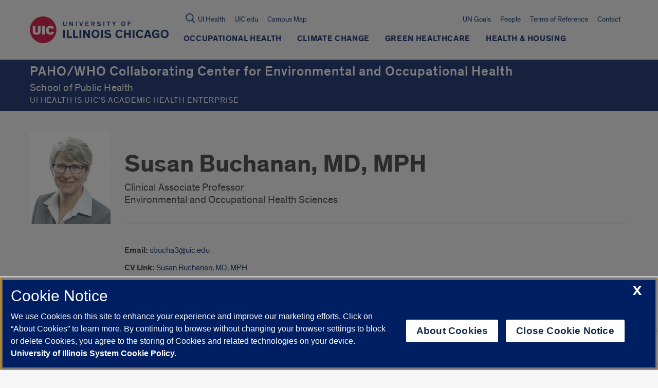

--- FILE ---
content_type: text/html; charset=utf-8
request_url: https://www.google.com/recaptcha/api2/anchor?ar=1&k=6Ld7rNEnAAAAAHR6r0ylgHXH-J-KozxjMzNGVsr4&co=aHR0cHM6Ly93aG9jb2xsYWJvcmF0aW5nY2VudGVyLnVpYy5lZHU6NDQz&hl=en&v=PoyoqOPhxBO7pBk68S4YbpHZ&size=invisible&anchor-ms=20000&execute-ms=30000&cb=w7gk85syk8c2
body_size: 48582
content:
<!DOCTYPE HTML><html dir="ltr" lang="en"><head><meta http-equiv="Content-Type" content="text/html; charset=UTF-8">
<meta http-equiv="X-UA-Compatible" content="IE=edge">
<title>reCAPTCHA</title>
<style type="text/css">
/* cyrillic-ext */
@font-face {
  font-family: 'Roboto';
  font-style: normal;
  font-weight: 400;
  font-stretch: 100%;
  src: url(//fonts.gstatic.com/s/roboto/v48/KFO7CnqEu92Fr1ME7kSn66aGLdTylUAMa3GUBHMdazTgWw.woff2) format('woff2');
  unicode-range: U+0460-052F, U+1C80-1C8A, U+20B4, U+2DE0-2DFF, U+A640-A69F, U+FE2E-FE2F;
}
/* cyrillic */
@font-face {
  font-family: 'Roboto';
  font-style: normal;
  font-weight: 400;
  font-stretch: 100%;
  src: url(//fonts.gstatic.com/s/roboto/v48/KFO7CnqEu92Fr1ME7kSn66aGLdTylUAMa3iUBHMdazTgWw.woff2) format('woff2');
  unicode-range: U+0301, U+0400-045F, U+0490-0491, U+04B0-04B1, U+2116;
}
/* greek-ext */
@font-face {
  font-family: 'Roboto';
  font-style: normal;
  font-weight: 400;
  font-stretch: 100%;
  src: url(//fonts.gstatic.com/s/roboto/v48/KFO7CnqEu92Fr1ME7kSn66aGLdTylUAMa3CUBHMdazTgWw.woff2) format('woff2');
  unicode-range: U+1F00-1FFF;
}
/* greek */
@font-face {
  font-family: 'Roboto';
  font-style: normal;
  font-weight: 400;
  font-stretch: 100%;
  src: url(//fonts.gstatic.com/s/roboto/v48/KFO7CnqEu92Fr1ME7kSn66aGLdTylUAMa3-UBHMdazTgWw.woff2) format('woff2');
  unicode-range: U+0370-0377, U+037A-037F, U+0384-038A, U+038C, U+038E-03A1, U+03A3-03FF;
}
/* math */
@font-face {
  font-family: 'Roboto';
  font-style: normal;
  font-weight: 400;
  font-stretch: 100%;
  src: url(//fonts.gstatic.com/s/roboto/v48/KFO7CnqEu92Fr1ME7kSn66aGLdTylUAMawCUBHMdazTgWw.woff2) format('woff2');
  unicode-range: U+0302-0303, U+0305, U+0307-0308, U+0310, U+0312, U+0315, U+031A, U+0326-0327, U+032C, U+032F-0330, U+0332-0333, U+0338, U+033A, U+0346, U+034D, U+0391-03A1, U+03A3-03A9, U+03B1-03C9, U+03D1, U+03D5-03D6, U+03F0-03F1, U+03F4-03F5, U+2016-2017, U+2034-2038, U+203C, U+2040, U+2043, U+2047, U+2050, U+2057, U+205F, U+2070-2071, U+2074-208E, U+2090-209C, U+20D0-20DC, U+20E1, U+20E5-20EF, U+2100-2112, U+2114-2115, U+2117-2121, U+2123-214F, U+2190, U+2192, U+2194-21AE, U+21B0-21E5, U+21F1-21F2, U+21F4-2211, U+2213-2214, U+2216-22FF, U+2308-230B, U+2310, U+2319, U+231C-2321, U+2336-237A, U+237C, U+2395, U+239B-23B7, U+23D0, U+23DC-23E1, U+2474-2475, U+25AF, U+25B3, U+25B7, U+25BD, U+25C1, U+25CA, U+25CC, U+25FB, U+266D-266F, U+27C0-27FF, U+2900-2AFF, U+2B0E-2B11, U+2B30-2B4C, U+2BFE, U+3030, U+FF5B, U+FF5D, U+1D400-1D7FF, U+1EE00-1EEFF;
}
/* symbols */
@font-face {
  font-family: 'Roboto';
  font-style: normal;
  font-weight: 400;
  font-stretch: 100%;
  src: url(//fonts.gstatic.com/s/roboto/v48/KFO7CnqEu92Fr1ME7kSn66aGLdTylUAMaxKUBHMdazTgWw.woff2) format('woff2');
  unicode-range: U+0001-000C, U+000E-001F, U+007F-009F, U+20DD-20E0, U+20E2-20E4, U+2150-218F, U+2190, U+2192, U+2194-2199, U+21AF, U+21E6-21F0, U+21F3, U+2218-2219, U+2299, U+22C4-22C6, U+2300-243F, U+2440-244A, U+2460-24FF, U+25A0-27BF, U+2800-28FF, U+2921-2922, U+2981, U+29BF, U+29EB, U+2B00-2BFF, U+4DC0-4DFF, U+FFF9-FFFB, U+10140-1018E, U+10190-1019C, U+101A0, U+101D0-101FD, U+102E0-102FB, U+10E60-10E7E, U+1D2C0-1D2D3, U+1D2E0-1D37F, U+1F000-1F0FF, U+1F100-1F1AD, U+1F1E6-1F1FF, U+1F30D-1F30F, U+1F315, U+1F31C, U+1F31E, U+1F320-1F32C, U+1F336, U+1F378, U+1F37D, U+1F382, U+1F393-1F39F, U+1F3A7-1F3A8, U+1F3AC-1F3AF, U+1F3C2, U+1F3C4-1F3C6, U+1F3CA-1F3CE, U+1F3D4-1F3E0, U+1F3ED, U+1F3F1-1F3F3, U+1F3F5-1F3F7, U+1F408, U+1F415, U+1F41F, U+1F426, U+1F43F, U+1F441-1F442, U+1F444, U+1F446-1F449, U+1F44C-1F44E, U+1F453, U+1F46A, U+1F47D, U+1F4A3, U+1F4B0, U+1F4B3, U+1F4B9, U+1F4BB, U+1F4BF, U+1F4C8-1F4CB, U+1F4D6, U+1F4DA, U+1F4DF, U+1F4E3-1F4E6, U+1F4EA-1F4ED, U+1F4F7, U+1F4F9-1F4FB, U+1F4FD-1F4FE, U+1F503, U+1F507-1F50B, U+1F50D, U+1F512-1F513, U+1F53E-1F54A, U+1F54F-1F5FA, U+1F610, U+1F650-1F67F, U+1F687, U+1F68D, U+1F691, U+1F694, U+1F698, U+1F6AD, U+1F6B2, U+1F6B9-1F6BA, U+1F6BC, U+1F6C6-1F6CF, U+1F6D3-1F6D7, U+1F6E0-1F6EA, U+1F6F0-1F6F3, U+1F6F7-1F6FC, U+1F700-1F7FF, U+1F800-1F80B, U+1F810-1F847, U+1F850-1F859, U+1F860-1F887, U+1F890-1F8AD, U+1F8B0-1F8BB, U+1F8C0-1F8C1, U+1F900-1F90B, U+1F93B, U+1F946, U+1F984, U+1F996, U+1F9E9, U+1FA00-1FA6F, U+1FA70-1FA7C, U+1FA80-1FA89, U+1FA8F-1FAC6, U+1FACE-1FADC, U+1FADF-1FAE9, U+1FAF0-1FAF8, U+1FB00-1FBFF;
}
/* vietnamese */
@font-face {
  font-family: 'Roboto';
  font-style: normal;
  font-weight: 400;
  font-stretch: 100%;
  src: url(//fonts.gstatic.com/s/roboto/v48/KFO7CnqEu92Fr1ME7kSn66aGLdTylUAMa3OUBHMdazTgWw.woff2) format('woff2');
  unicode-range: U+0102-0103, U+0110-0111, U+0128-0129, U+0168-0169, U+01A0-01A1, U+01AF-01B0, U+0300-0301, U+0303-0304, U+0308-0309, U+0323, U+0329, U+1EA0-1EF9, U+20AB;
}
/* latin-ext */
@font-face {
  font-family: 'Roboto';
  font-style: normal;
  font-weight: 400;
  font-stretch: 100%;
  src: url(//fonts.gstatic.com/s/roboto/v48/KFO7CnqEu92Fr1ME7kSn66aGLdTylUAMa3KUBHMdazTgWw.woff2) format('woff2');
  unicode-range: U+0100-02BA, U+02BD-02C5, U+02C7-02CC, U+02CE-02D7, U+02DD-02FF, U+0304, U+0308, U+0329, U+1D00-1DBF, U+1E00-1E9F, U+1EF2-1EFF, U+2020, U+20A0-20AB, U+20AD-20C0, U+2113, U+2C60-2C7F, U+A720-A7FF;
}
/* latin */
@font-face {
  font-family: 'Roboto';
  font-style: normal;
  font-weight: 400;
  font-stretch: 100%;
  src: url(//fonts.gstatic.com/s/roboto/v48/KFO7CnqEu92Fr1ME7kSn66aGLdTylUAMa3yUBHMdazQ.woff2) format('woff2');
  unicode-range: U+0000-00FF, U+0131, U+0152-0153, U+02BB-02BC, U+02C6, U+02DA, U+02DC, U+0304, U+0308, U+0329, U+2000-206F, U+20AC, U+2122, U+2191, U+2193, U+2212, U+2215, U+FEFF, U+FFFD;
}
/* cyrillic-ext */
@font-face {
  font-family: 'Roboto';
  font-style: normal;
  font-weight: 500;
  font-stretch: 100%;
  src: url(//fonts.gstatic.com/s/roboto/v48/KFO7CnqEu92Fr1ME7kSn66aGLdTylUAMa3GUBHMdazTgWw.woff2) format('woff2');
  unicode-range: U+0460-052F, U+1C80-1C8A, U+20B4, U+2DE0-2DFF, U+A640-A69F, U+FE2E-FE2F;
}
/* cyrillic */
@font-face {
  font-family: 'Roboto';
  font-style: normal;
  font-weight: 500;
  font-stretch: 100%;
  src: url(//fonts.gstatic.com/s/roboto/v48/KFO7CnqEu92Fr1ME7kSn66aGLdTylUAMa3iUBHMdazTgWw.woff2) format('woff2');
  unicode-range: U+0301, U+0400-045F, U+0490-0491, U+04B0-04B1, U+2116;
}
/* greek-ext */
@font-face {
  font-family: 'Roboto';
  font-style: normal;
  font-weight: 500;
  font-stretch: 100%;
  src: url(//fonts.gstatic.com/s/roboto/v48/KFO7CnqEu92Fr1ME7kSn66aGLdTylUAMa3CUBHMdazTgWw.woff2) format('woff2');
  unicode-range: U+1F00-1FFF;
}
/* greek */
@font-face {
  font-family: 'Roboto';
  font-style: normal;
  font-weight: 500;
  font-stretch: 100%;
  src: url(//fonts.gstatic.com/s/roboto/v48/KFO7CnqEu92Fr1ME7kSn66aGLdTylUAMa3-UBHMdazTgWw.woff2) format('woff2');
  unicode-range: U+0370-0377, U+037A-037F, U+0384-038A, U+038C, U+038E-03A1, U+03A3-03FF;
}
/* math */
@font-face {
  font-family: 'Roboto';
  font-style: normal;
  font-weight: 500;
  font-stretch: 100%;
  src: url(//fonts.gstatic.com/s/roboto/v48/KFO7CnqEu92Fr1ME7kSn66aGLdTylUAMawCUBHMdazTgWw.woff2) format('woff2');
  unicode-range: U+0302-0303, U+0305, U+0307-0308, U+0310, U+0312, U+0315, U+031A, U+0326-0327, U+032C, U+032F-0330, U+0332-0333, U+0338, U+033A, U+0346, U+034D, U+0391-03A1, U+03A3-03A9, U+03B1-03C9, U+03D1, U+03D5-03D6, U+03F0-03F1, U+03F4-03F5, U+2016-2017, U+2034-2038, U+203C, U+2040, U+2043, U+2047, U+2050, U+2057, U+205F, U+2070-2071, U+2074-208E, U+2090-209C, U+20D0-20DC, U+20E1, U+20E5-20EF, U+2100-2112, U+2114-2115, U+2117-2121, U+2123-214F, U+2190, U+2192, U+2194-21AE, U+21B0-21E5, U+21F1-21F2, U+21F4-2211, U+2213-2214, U+2216-22FF, U+2308-230B, U+2310, U+2319, U+231C-2321, U+2336-237A, U+237C, U+2395, U+239B-23B7, U+23D0, U+23DC-23E1, U+2474-2475, U+25AF, U+25B3, U+25B7, U+25BD, U+25C1, U+25CA, U+25CC, U+25FB, U+266D-266F, U+27C0-27FF, U+2900-2AFF, U+2B0E-2B11, U+2B30-2B4C, U+2BFE, U+3030, U+FF5B, U+FF5D, U+1D400-1D7FF, U+1EE00-1EEFF;
}
/* symbols */
@font-face {
  font-family: 'Roboto';
  font-style: normal;
  font-weight: 500;
  font-stretch: 100%;
  src: url(//fonts.gstatic.com/s/roboto/v48/KFO7CnqEu92Fr1ME7kSn66aGLdTylUAMaxKUBHMdazTgWw.woff2) format('woff2');
  unicode-range: U+0001-000C, U+000E-001F, U+007F-009F, U+20DD-20E0, U+20E2-20E4, U+2150-218F, U+2190, U+2192, U+2194-2199, U+21AF, U+21E6-21F0, U+21F3, U+2218-2219, U+2299, U+22C4-22C6, U+2300-243F, U+2440-244A, U+2460-24FF, U+25A0-27BF, U+2800-28FF, U+2921-2922, U+2981, U+29BF, U+29EB, U+2B00-2BFF, U+4DC0-4DFF, U+FFF9-FFFB, U+10140-1018E, U+10190-1019C, U+101A0, U+101D0-101FD, U+102E0-102FB, U+10E60-10E7E, U+1D2C0-1D2D3, U+1D2E0-1D37F, U+1F000-1F0FF, U+1F100-1F1AD, U+1F1E6-1F1FF, U+1F30D-1F30F, U+1F315, U+1F31C, U+1F31E, U+1F320-1F32C, U+1F336, U+1F378, U+1F37D, U+1F382, U+1F393-1F39F, U+1F3A7-1F3A8, U+1F3AC-1F3AF, U+1F3C2, U+1F3C4-1F3C6, U+1F3CA-1F3CE, U+1F3D4-1F3E0, U+1F3ED, U+1F3F1-1F3F3, U+1F3F5-1F3F7, U+1F408, U+1F415, U+1F41F, U+1F426, U+1F43F, U+1F441-1F442, U+1F444, U+1F446-1F449, U+1F44C-1F44E, U+1F453, U+1F46A, U+1F47D, U+1F4A3, U+1F4B0, U+1F4B3, U+1F4B9, U+1F4BB, U+1F4BF, U+1F4C8-1F4CB, U+1F4D6, U+1F4DA, U+1F4DF, U+1F4E3-1F4E6, U+1F4EA-1F4ED, U+1F4F7, U+1F4F9-1F4FB, U+1F4FD-1F4FE, U+1F503, U+1F507-1F50B, U+1F50D, U+1F512-1F513, U+1F53E-1F54A, U+1F54F-1F5FA, U+1F610, U+1F650-1F67F, U+1F687, U+1F68D, U+1F691, U+1F694, U+1F698, U+1F6AD, U+1F6B2, U+1F6B9-1F6BA, U+1F6BC, U+1F6C6-1F6CF, U+1F6D3-1F6D7, U+1F6E0-1F6EA, U+1F6F0-1F6F3, U+1F6F7-1F6FC, U+1F700-1F7FF, U+1F800-1F80B, U+1F810-1F847, U+1F850-1F859, U+1F860-1F887, U+1F890-1F8AD, U+1F8B0-1F8BB, U+1F8C0-1F8C1, U+1F900-1F90B, U+1F93B, U+1F946, U+1F984, U+1F996, U+1F9E9, U+1FA00-1FA6F, U+1FA70-1FA7C, U+1FA80-1FA89, U+1FA8F-1FAC6, U+1FACE-1FADC, U+1FADF-1FAE9, U+1FAF0-1FAF8, U+1FB00-1FBFF;
}
/* vietnamese */
@font-face {
  font-family: 'Roboto';
  font-style: normal;
  font-weight: 500;
  font-stretch: 100%;
  src: url(//fonts.gstatic.com/s/roboto/v48/KFO7CnqEu92Fr1ME7kSn66aGLdTylUAMa3OUBHMdazTgWw.woff2) format('woff2');
  unicode-range: U+0102-0103, U+0110-0111, U+0128-0129, U+0168-0169, U+01A0-01A1, U+01AF-01B0, U+0300-0301, U+0303-0304, U+0308-0309, U+0323, U+0329, U+1EA0-1EF9, U+20AB;
}
/* latin-ext */
@font-face {
  font-family: 'Roboto';
  font-style: normal;
  font-weight: 500;
  font-stretch: 100%;
  src: url(//fonts.gstatic.com/s/roboto/v48/KFO7CnqEu92Fr1ME7kSn66aGLdTylUAMa3KUBHMdazTgWw.woff2) format('woff2');
  unicode-range: U+0100-02BA, U+02BD-02C5, U+02C7-02CC, U+02CE-02D7, U+02DD-02FF, U+0304, U+0308, U+0329, U+1D00-1DBF, U+1E00-1E9F, U+1EF2-1EFF, U+2020, U+20A0-20AB, U+20AD-20C0, U+2113, U+2C60-2C7F, U+A720-A7FF;
}
/* latin */
@font-face {
  font-family: 'Roboto';
  font-style: normal;
  font-weight: 500;
  font-stretch: 100%;
  src: url(//fonts.gstatic.com/s/roboto/v48/KFO7CnqEu92Fr1ME7kSn66aGLdTylUAMa3yUBHMdazQ.woff2) format('woff2');
  unicode-range: U+0000-00FF, U+0131, U+0152-0153, U+02BB-02BC, U+02C6, U+02DA, U+02DC, U+0304, U+0308, U+0329, U+2000-206F, U+20AC, U+2122, U+2191, U+2193, U+2212, U+2215, U+FEFF, U+FFFD;
}
/* cyrillic-ext */
@font-face {
  font-family: 'Roboto';
  font-style: normal;
  font-weight: 900;
  font-stretch: 100%;
  src: url(//fonts.gstatic.com/s/roboto/v48/KFO7CnqEu92Fr1ME7kSn66aGLdTylUAMa3GUBHMdazTgWw.woff2) format('woff2');
  unicode-range: U+0460-052F, U+1C80-1C8A, U+20B4, U+2DE0-2DFF, U+A640-A69F, U+FE2E-FE2F;
}
/* cyrillic */
@font-face {
  font-family: 'Roboto';
  font-style: normal;
  font-weight: 900;
  font-stretch: 100%;
  src: url(//fonts.gstatic.com/s/roboto/v48/KFO7CnqEu92Fr1ME7kSn66aGLdTylUAMa3iUBHMdazTgWw.woff2) format('woff2');
  unicode-range: U+0301, U+0400-045F, U+0490-0491, U+04B0-04B1, U+2116;
}
/* greek-ext */
@font-face {
  font-family: 'Roboto';
  font-style: normal;
  font-weight: 900;
  font-stretch: 100%;
  src: url(//fonts.gstatic.com/s/roboto/v48/KFO7CnqEu92Fr1ME7kSn66aGLdTylUAMa3CUBHMdazTgWw.woff2) format('woff2');
  unicode-range: U+1F00-1FFF;
}
/* greek */
@font-face {
  font-family: 'Roboto';
  font-style: normal;
  font-weight: 900;
  font-stretch: 100%;
  src: url(//fonts.gstatic.com/s/roboto/v48/KFO7CnqEu92Fr1ME7kSn66aGLdTylUAMa3-UBHMdazTgWw.woff2) format('woff2');
  unicode-range: U+0370-0377, U+037A-037F, U+0384-038A, U+038C, U+038E-03A1, U+03A3-03FF;
}
/* math */
@font-face {
  font-family: 'Roboto';
  font-style: normal;
  font-weight: 900;
  font-stretch: 100%;
  src: url(//fonts.gstatic.com/s/roboto/v48/KFO7CnqEu92Fr1ME7kSn66aGLdTylUAMawCUBHMdazTgWw.woff2) format('woff2');
  unicode-range: U+0302-0303, U+0305, U+0307-0308, U+0310, U+0312, U+0315, U+031A, U+0326-0327, U+032C, U+032F-0330, U+0332-0333, U+0338, U+033A, U+0346, U+034D, U+0391-03A1, U+03A3-03A9, U+03B1-03C9, U+03D1, U+03D5-03D6, U+03F0-03F1, U+03F4-03F5, U+2016-2017, U+2034-2038, U+203C, U+2040, U+2043, U+2047, U+2050, U+2057, U+205F, U+2070-2071, U+2074-208E, U+2090-209C, U+20D0-20DC, U+20E1, U+20E5-20EF, U+2100-2112, U+2114-2115, U+2117-2121, U+2123-214F, U+2190, U+2192, U+2194-21AE, U+21B0-21E5, U+21F1-21F2, U+21F4-2211, U+2213-2214, U+2216-22FF, U+2308-230B, U+2310, U+2319, U+231C-2321, U+2336-237A, U+237C, U+2395, U+239B-23B7, U+23D0, U+23DC-23E1, U+2474-2475, U+25AF, U+25B3, U+25B7, U+25BD, U+25C1, U+25CA, U+25CC, U+25FB, U+266D-266F, U+27C0-27FF, U+2900-2AFF, U+2B0E-2B11, U+2B30-2B4C, U+2BFE, U+3030, U+FF5B, U+FF5D, U+1D400-1D7FF, U+1EE00-1EEFF;
}
/* symbols */
@font-face {
  font-family: 'Roboto';
  font-style: normal;
  font-weight: 900;
  font-stretch: 100%;
  src: url(//fonts.gstatic.com/s/roboto/v48/KFO7CnqEu92Fr1ME7kSn66aGLdTylUAMaxKUBHMdazTgWw.woff2) format('woff2');
  unicode-range: U+0001-000C, U+000E-001F, U+007F-009F, U+20DD-20E0, U+20E2-20E4, U+2150-218F, U+2190, U+2192, U+2194-2199, U+21AF, U+21E6-21F0, U+21F3, U+2218-2219, U+2299, U+22C4-22C6, U+2300-243F, U+2440-244A, U+2460-24FF, U+25A0-27BF, U+2800-28FF, U+2921-2922, U+2981, U+29BF, U+29EB, U+2B00-2BFF, U+4DC0-4DFF, U+FFF9-FFFB, U+10140-1018E, U+10190-1019C, U+101A0, U+101D0-101FD, U+102E0-102FB, U+10E60-10E7E, U+1D2C0-1D2D3, U+1D2E0-1D37F, U+1F000-1F0FF, U+1F100-1F1AD, U+1F1E6-1F1FF, U+1F30D-1F30F, U+1F315, U+1F31C, U+1F31E, U+1F320-1F32C, U+1F336, U+1F378, U+1F37D, U+1F382, U+1F393-1F39F, U+1F3A7-1F3A8, U+1F3AC-1F3AF, U+1F3C2, U+1F3C4-1F3C6, U+1F3CA-1F3CE, U+1F3D4-1F3E0, U+1F3ED, U+1F3F1-1F3F3, U+1F3F5-1F3F7, U+1F408, U+1F415, U+1F41F, U+1F426, U+1F43F, U+1F441-1F442, U+1F444, U+1F446-1F449, U+1F44C-1F44E, U+1F453, U+1F46A, U+1F47D, U+1F4A3, U+1F4B0, U+1F4B3, U+1F4B9, U+1F4BB, U+1F4BF, U+1F4C8-1F4CB, U+1F4D6, U+1F4DA, U+1F4DF, U+1F4E3-1F4E6, U+1F4EA-1F4ED, U+1F4F7, U+1F4F9-1F4FB, U+1F4FD-1F4FE, U+1F503, U+1F507-1F50B, U+1F50D, U+1F512-1F513, U+1F53E-1F54A, U+1F54F-1F5FA, U+1F610, U+1F650-1F67F, U+1F687, U+1F68D, U+1F691, U+1F694, U+1F698, U+1F6AD, U+1F6B2, U+1F6B9-1F6BA, U+1F6BC, U+1F6C6-1F6CF, U+1F6D3-1F6D7, U+1F6E0-1F6EA, U+1F6F0-1F6F3, U+1F6F7-1F6FC, U+1F700-1F7FF, U+1F800-1F80B, U+1F810-1F847, U+1F850-1F859, U+1F860-1F887, U+1F890-1F8AD, U+1F8B0-1F8BB, U+1F8C0-1F8C1, U+1F900-1F90B, U+1F93B, U+1F946, U+1F984, U+1F996, U+1F9E9, U+1FA00-1FA6F, U+1FA70-1FA7C, U+1FA80-1FA89, U+1FA8F-1FAC6, U+1FACE-1FADC, U+1FADF-1FAE9, U+1FAF0-1FAF8, U+1FB00-1FBFF;
}
/* vietnamese */
@font-face {
  font-family: 'Roboto';
  font-style: normal;
  font-weight: 900;
  font-stretch: 100%;
  src: url(//fonts.gstatic.com/s/roboto/v48/KFO7CnqEu92Fr1ME7kSn66aGLdTylUAMa3OUBHMdazTgWw.woff2) format('woff2');
  unicode-range: U+0102-0103, U+0110-0111, U+0128-0129, U+0168-0169, U+01A0-01A1, U+01AF-01B0, U+0300-0301, U+0303-0304, U+0308-0309, U+0323, U+0329, U+1EA0-1EF9, U+20AB;
}
/* latin-ext */
@font-face {
  font-family: 'Roboto';
  font-style: normal;
  font-weight: 900;
  font-stretch: 100%;
  src: url(//fonts.gstatic.com/s/roboto/v48/KFO7CnqEu92Fr1ME7kSn66aGLdTylUAMa3KUBHMdazTgWw.woff2) format('woff2');
  unicode-range: U+0100-02BA, U+02BD-02C5, U+02C7-02CC, U+02CE-02D7, U+02DD-02FF, U+0304, U+0308, U+0329, U+1D00-1DBF, U+1E00-1E9F, U+1EF2-1EFF, U+2020, U+20A0-20AB, U+20AD-20C0, U+2113, U+2C60-2C7F, U+A720-A7FF;
}
/* latin */
@font-face {
  font-family: 'Roboto';
  font-style: normal;
  font-weight: 900;
  font-stretch: 100%;
  src: url(//fonts.gstatic.com/s/roboto/v48/KFO7CnqEu92Fr1ME7kSn66aGLdTylUAMa3yUBHMdazQ.woff2) format('woff2');
  unicode-range: U+0000-00FF, U+0131, U+0152-0153, U+02BB-02BC, U+02C6, U+02DA, U+02DC, U+0304, U+0308, U+0329, U+2000-206F, U+20AC, U+2122, U+2191, U+2193, U+2212, U+2215, U+FEFF, U+FFFD;
}

</style>
<link rel="stylesheet" type="text/css" href="https://www.gstatic.com/recaptcha/releases/PoyoqOPhxBO7pBk68S4YbpHZ/styles__ltr.css">
<script nonce="z9uZ0g9LXIp8GnHySI8LYA" type="text/javascript">window['__recaptcha_api'] = 'https://www.google.com/recaptcha/api2/';</script>
<script type="text/javascript" src="https://www.gstatic.com/recaptcha/releases/PoyoqOPhxBO7pBk68S4YbpHZ/recaptcha__en.js" nonce="z9uZ0g9LXIp8GnHySI8LYA">
      
    </script></head>
<body><div id="rc-anchor-alert" class="rc-anchor-alert"></div>
<input type="hidden" id="recaptcha-token" value="[base64]">
<script type="text/javascript" nonce="z9uZ0g9LXIp8GnHySI8LYA">
      recaptcha.anchor.Main.init("[\x22ainput\x22,[\x22bgdata\x22,\x22\x22,\[base64]/[base64]/[base64]/[base64]/cjw8ejpyPj4+eil9Y2F0Y2gobCl7dGhyb3cgbDt9fSxIPWZ1bmN0aW9uKHcsdCx6KXtpZih3PT0xOTR8fHc9PTIwOCl0LnZbd10/dC52W3ddLmNvbmNhdCh6KTp0LnZbd109b2Yoeix0KTtlbHNle2lmKHQuYkImJnchPTMxNylyZXR1cm47dz09NjZ8fHc9PTEyMnx8dz09NDcwfHx3PT00NHx8dz09NDE2fHx3PT0zOTd8fHc9PTQyMXx8dz09Njh8fHc9PTcwfHx3PT0xODQ/[base64]/[base64]/[base64]/bmV3IGRbVl0oSlswXSk6cD09Mj9uZXcgZFtWXShKWzBdLEpbMV0pOnA9PTM/bmV3IGRbVl0oSlswXSxKWzFdLEpbMl0pOnA9PTQ/[base64]/[base64]/[base64]/[base64]\x22,\[base64]\\u003d\x22,\x22SMK2w5TDs1tIw6J1bcO5w4EMHsKwNiB6w54GasO8KggJw4YXw7hjwpxPczJlAgbDqcOcXBzChTQWw7nDhcKtw7/Dq07DlE3CmcK3w780w53DjFR6HMOvw40gw4bCmyHDgATDhsORw6rCmRvCr8OdwoPDrWXDo8O5wr/[base64]/wojDgU0rM0DDrl7DiMKVw4XDpjwmw5HChsOUHcOeMEsuw7rCkG04wppyQMOiwr7CsH3CqsKqwoNPI8O2w5HClgjDlzLDiMK7EzRpwr4DK2dMRsKAwr0gHT7CkMO3woQmw4DDlcKsKh8wwqZ/wovDn8KCbgJiTMKXMGlkwrgfwpfDiU0rJ8Kaw74YHkVBCExSIksxw5EhbcO6IcOqTSfCmMOIeFLDlULCrcKwX8OOJ3YLeMOsw5RGfsOFTgPDncOVAcKXw4NewrUzGnfDlsOcUsKybV7Cp8Kvw7M4w5MEw7TCmMO/[base64]/DhzIawo1Jw6dcPcKCenBzw68zaMOJHVopw7lAw7XCnmsEw6Bcw7Ruw5nDjRF4EB5gEcK0RMKGD8Kvc0knQ8OpwojCjcOjw5YzBcKkMMKcw6TDrMOkDMOnw4vDn0xBH8KWdWooUsKMwqBqan3DvMK0wq5qX3BBwqJLNsO0wqB5SMOLwo/[base64]/CjH3Ch03DtlBmVcOYQMOzwqFYw7HDqiDDgcOhdcOjw787bConw5VqwoQTWsKYw7crFiocw4DCtEg6cMOEcmfCoQUrwqAeb3nDt8OnZ8O+w43Cg0Q6w7/CkMK/RCbDqFR1w5ElIsK0RMORelddMMKCw6jDi8OMEilNWj0hwqLCuzPDqWrDh8OKMB0rL8KrBcO6wroeNMO2w4fDpi3DsCnCozLCi2B6woR2Qllow77ChMK/[base64]/CucOje8OcY8KIw4nCqi5gL1XDgwkWw6Qbw4PDl8OOejd8w7bCt39wwqLCgcOZFcOMc8OdBw9zw6jCkBHCsQDDpkxGWMKswrFgXDYZwr0IYQ7CjgwNUsKtwoHCsANLw7PCkDPDmsOWw6vDnRnDnMO0NcK1wq3DoDTDnMOyw4/CmWjCnHxYwoAMw4RJNnPDoMOkw4HDisOFaMOwJnLCusO2bxIkw7orZA3DvSrCs3U/P8OKZ37DrHTCgMKmwrjCsMKiXWkWwpnDt8KPwqIZw4wiw5/DkjrCgMKkw7Jhw4NLw79KwrNUBsKZPGbDnMOEwozDlsOIHsKDw5bDnEMnWsOdWXTDilRgdMKnKMOLw6lyZl5tw5U5wrzCmcOMUF/DmcK4DsOQKcOqw7zCjQZfV8KRwrRELV/[base64]/[base64]/wr93JcKDcMOWw5bDvg8pa8K2MErCrzE+w6tZYXnCgsKuw5d3wo3CkcK/[base64]/woh9w5nCr8KTFsKPwq9mDA1KasKjwrphKhE/TDAywpbDmcO/OsKeGMO/NBzCijjCu8OmD8KkLF9Zw5vDlcO0AcOQwoAzFcK/enHDssOmw7HClGvCkTJGwqXCp8Oqw6w4Twh0L8K2GxLCtDXDhUJbwrHDtMOxw5rDmyjDu2p9CQNvbMKQwrM/PMKew75Twr5xN8Knwr/ClcO2w5gfw5bChwhhVhfCtcOKw6lzeMKRw7LDusKnw5LClEkBw4hnGQ49cykpw5Aow4pxw4RjZcO2K8O4wr/CvkJxesKUw4XDkMKkCGFvwp7DpH7DshbDuBvCncK5QyR7GsO7TMOWw6ZPw4rChnHCgcOXw7TCksKPwokPZ0lbccOUfSTCncO5NiwMw5MgwoXDpsOyw5TCv8KDwr/CugZ7w7PCp8KYwq5fwoTDuwdtwrXCuMKlw5YPwrATAcKfPMOIw7bDuF95RwxywpPDn8OkwrTCs1HDmVDDmy/DslXCvxfDjXEpwqRJehfCr8KKw6TCssKnwodMMDHCtcK0w5DDoQNzN8KPw4/ClTlcwpVaLH4Hw5ksBkLDpHFuw5YcdkMhwqLClUcRw6hpF8KXWyvDoGHCscOCw6DDisKjXsK1w5EYwp7CoMKJwpVGK8OUwpTClsKOEcKoSjXDqMOkOQbDl0ZpCcKnwrnDn8KfQcOLSsOHwrPCukDDog3DhTvCqRrCo8OZbywKw40xw5/[base64]/CmsOcVsKCZD7DsWpuw4VLLsOTw6Upw6AnWMOYIT7DoMKSbsKpw6DDpcKsc2wDBsKTwoHDrE9KwqXCp0HCp8OyHMO6OlLDg1/[base64]/[base64]/DqsOewrs1wrc/wqPDkXRWY1rCgSjCpkphEiMle8OywotCSMOqwpjCksKOFsO2wobCjMO0CA9oHCvDrsOWw4gRaz7DlV8+DCMCXMO2MiDCtcKAw58ybztNQh/DgMKcU8KABMKtw4PCjsOEMRfDqG7DoEYnw73CksKBZWvCsHUfTTjCgAorwrMMKcOLPADDoBnDucKwVF05DwfCrQcRw6M6eVM1wrZVwqhnXEjDuMKnwrDCt3FmRcKUOMK3YsK2T2Y2OcKydMKkw6E6woTCgWFKOj/DkD8ABMKlDVlfDSAoQmsoIzrCmUjDrkTDqBwbwpY1w655a8KHFVofAcKdw5LCgcO/w7/CvWB2w54XYMKtd8OOYF7ChBJxw5leM0DDnSrCscO2w7TCpX5XT2fDvmxCesOgwqNYMBtDX39oalVQPFXCl27ChMKOGzDDgirDuh/CoSLDggrChxzCmTbDkcOIN8KfXWbDjsOEe2cmMjZachHCm0MJY0l/MMKew4vDj8OHfsOSQMOkKcONVygWc19jw5DCh8OCFW5AwovDmXXCrsO6w53DnEzCmGgBw55lwoorJcKFw4fDn04FwqHDskjDgcKIBMOUw5QYS8KxXC0+KMOkw6Q/wr7DuRzChcOHw4HDkMOEwrNGw4DCtm7DnMKCJMKlw7LChcKKwqLCgG3Dv1NGSk/DswUqw7FHw6/CrW7CjcKBw7bCvzAZLsOZw4/[base64]/DkWDCtkd3ACPCpMKGAsO2wprCpcOuUwMkwqnDl8ONwqUwSSYMM8KTwr5vKMO9w75/w7DCtMK/KXkFwpvDpiccw5bDil5Twq4kwpVFT07CjsOBw57ChcKtTyXCuAXDosKKK8O4w504YXPCkkrDhUdcOsO/w7Ipb8KhCBnChXnDsxlsw4JNMAvDu8KvwqoUw7vDi0fDjVpxMxtBNcO0Qy0Mw6h5F8KCw5YmwrMPVkUDw5tTw4/Cg8OnbsOTw4zCjnbDk2cuGXrDj8Khdy5Pw5DDrgnCpsKUwrI3ZwnDusOZNHjCkcO7H3o8VsKaccOmwrMSRFfDscO/w7HDpwvCg8O1e8KkNMKie8KjRSg8VcK/[base64]/ZMKxDS/Cj8OOw5QaRxFqwrg/w6BBYsOawpMOCkHDqzwewqA2wqQ2dk8ow7vDocOdV2zCsRbDucKVPcKBSMKuGCk4QMKDwpzDosKxwpk2GMKtw7cfUS4/UXjDpsKlwqY4wp85a8Otw6ExDhp4Dh3CuicuwrPDg8K6woLCrXQBw4g+bR3ChMKBIQRNwrXCqsOcaiVNbF/Du8Odw64Vw6rDt8KgM3oDw4YaU8OjCMOgQB7DiQcQw6pawqzDp8K8MsObaxgOw53Ds3hyw53CosO+wrTCijgwfy/CpMKsw4RKHngZHcKVSSRLw6cswopjAQ7DosOTW8KkwpVNw5sHwr8/wooXwoktw5bDoE7CsCF9FsKKWUQ9d8OmdsOTNQHDkjsTGDB5FRRoEMKswqk3w6IAw5vDtMOHDcKdfcO8w5rCj8OoWGrDtMOcw67Dhih5wplkw7rDqMKmDMKCU8OCNSs5wphiRcK6GHFEwprDjzDDjGlcwrJREj/DpcKZPXM7AR7DhsOLwpc8bcKlw5DCncOMw7PDjB4NaWPCisKqwr/DnFs5wrXDi8OBwqECwqXDnMK8woTCrcKWDxo1wqbCvn3DtFAgwo/Dl8KDwq4TKcKGw60WM8Odwo8sFcOYwqXDr8KELcOJGMKuw47CoX3DosKTw68IQ8OQcMKfRcOHw5HCjcOMGcOgQyPDp34Ew4NbwrjDjMOiIMKiOMONI8OYO2saRSHCnDTCo8KjJx5Bwrgvw7jDh29/MirCniBwXsOjCsOgw7HDhsOnwpfCpijDk3PDsnN+w53CjgfCgMOzwo7DnDjCqMKjwplIwqRTw5k+w4IMGx3DrjHDpXETw4/[base64]/LxRWw7PDtw/CngY6wqZeJ2rDn8KfMQklw7d1CsOpTcOhwovDjsKSe0hUwpsewoMpCcOAw7wgLMK/w4l7MMKNwp9lZ8OTwo4DK8K3BcO7LMKjGcOxS8OuMw3Cp8Kxw6t1wqbCpzXCpHDDhcK7w5QzU28DFVXCpsOMw5nDtgHCrcK4esKuQSsGXcOawp1eBsOywr4AEsOXwroYXsOANMOwwpQuIsKLD8OLwpzCmHxQwo8HFUXDk0/DkcKlwpTDkE4rXCrDs8OCwpw7w4fCtsO2w7jDqVPDqRs/NGgnHcOuwqZtTsOtw7bCpMK/ZsKNPcKlwqIjwqbDk3bChMKxalcfAy7DkMO2DsKXw7XDgsORcyrCiUHDnFtsw7XCjsODw50JwrXCrn/DskzDgQ9JeXkcC8KJacORVMOJw6AQwrAeGQrDtWE5w6NpVljDrsO4w4ZVYsKvwpEWUksMwrJYw4UMY8OHTzfDgGcTSMOpD1MMasKPw6sLw5fDssKBXgTChF/DhjzDr8K6NT/CtcKtw4fDtiXDncOewpbCrEhdwobCtsKlJhVjwpQKw4k5NQ/DhFRrFcO4woY5w4/Duht2w5NAV8OUQsKNwpPCi8ObwpDClnY+woZLwqvCqMOWwrLDqmzDt8K/DsOvwoDCqy5qA2MjNivCo8Kuw4NFw6pHwqMZKMKHe8KNwonDolfDiwYXw6l0FWTDh8KvwopZbEAvfsKDw4opJMOfbHQ+w6UywqIiNi/DmMKSw5rCjcOgaiBSwqTCksKLwpLDolHDonrDqmDCncKTw41Zw7spw6/DpDXCvTMBwpEZQwbDrcKfFjbDhcKtFT3Cv8OVUMKGdSvDkMKtw7PCpWwgIcOcw67CoA8bw7J3wobDriQVw4QCSABQXcOhwpJBw7QMw64vHXgMw6kowpwfeXZrdcOZwrDDmnpIwp1DUksrYmjDh8K2w61JfMO4FcO2I8O5DcKkwrPCpzoxw6/Cs8K+GMK9w59mJMO8ABpzAmt2wrw6wrB3Z8O8E1/CqF8lBcK4wqjDucOdwr8RPyHChMO6SUAQGsO9wp/[base64]/DqCUAWMKlJ8OcLFsvA2lyBXM4AQDCrgDDpi/CocKQw6R1wp/DmMOnXWwTeBRTwo8uB8OiwrbDs8OLwrtyWMKrw7UgWMOVwr8fMMObF3bCisKHWBLCl8O3H28qGcOFw5F2Uj5zM17CqsOyXmIhAB/CmWAYw53DtgtwwovCpyHDgjp8w5/Cl8OnXj3CmMO2TsKrw7I2TcOlwqNew657wp3CoMO3wps3eijDo8OZBl9KwpXCvRU7ZsO9TyXCnFcHZxHDvMK9dwfCjMKew78Mw7PCoMOaAsObVBvDmsOADnpeAn06AsO6Engawo8gBMOPw7jCtFd7N0jCmC/Cmz4DfcKRwqFiW0scbBHCg8KWw7ISIcKVeMO8QB1Lw5EIwrjCmCjCg8Ksw57DmcOEw6jDr2sswo7CiWUMwq/Dl8KuesKmw5jCl8K2XmLCsMKYTsK8d8Kww5pRD8OURHjDqcK+JzTDr8O+wo/DqMKFEsKEwo/ClHzCmsKVC8KBwqcHXiXCgMO2a8OlwoIlw5BXw6sST8KtSXArwrFow5guKMKQw7jDllBddMOffgh6w4TDjcOuwpkOwrsIw64zw7TDicKyTMOyMMOlwrJQwoXCr2XDmcOxK2dtYsOKOcKcXnZ6SFvCqMOkQcKOw451P8KVwqt/[base64]/CgMK5w6nCjMKcw4PCucOedcOzDcO0bsOgwqAOwpFmwrUpw6vCi8OFwpQma8KnHnLChwXDiRPDu8KdwpzCh1LCvsKtUDJJYjvCkz7Dj8O/P8K3HE3Cp8K2WHojX8KNRnbCksOqAMOTw6YcPD0zwqbDtsKzwr3Cpx0jworDsMKwb8K/K8OBQTnDo11yUiLDoHDCoAPDgiIUwrU1EsOMw4VRUcOPd8KUC8O9wrpCHzLDo8Kqw5VWP8O/wqdiwpDCsDRvw4TDhRFjZDl3NATCqcKbw6NnwoHDgsOTw7tjw6HDk1Ixw78uSMKFQ8OscsKewr7DjsKBFjzCqUYbwr41wqYawrY9w4MZF8OYw5PDjBg/E8OhKTLDt8KCCGXDswFISVTDlgfCgEXDrMK8wr5swrZ0dBTDqBkmwqHCpsKyw7t3IsKWRBbCvB/DhMOgw6c0bMOBw4RSaMOxwrTCnsKBw7vDmMKRwp5Pwo4OZMOUwrUlwqzCgCRgOsOMwqrCvyZ+w7PCpcO4GRNiw6MnwqfCmcKJw4gzfsKJwqcswoXDrMOQVcKoGsOww7IcARbDu8O9w5FmJRbDo27DqwEqw5/[base64]/D8Ohw5DDjMO+w43CkMK3Ag3Cl8KzwpAww7jDp29xwoNowo3DnxcgwpPCh2okw5/Dr8K9bQwnGMKuw4hxO07CsnbDncKAwo8cwpnCpATDt8KQw585WAcTwqkKw6bCnMK8T8KmwoTDocKNw7AhwoXCiMOxwp8vA8KzwpEww4vCsCMHSxtFw4rCliZ6wqzCs8Khc8ORwohVV8OPXMO9wro3wpDDgMO/wpTDpxbDpgXDjQ7CgRbCk8OuCk7Dm8OLwoZ0X2fCmxPCi0jDpQ/DoTsYwrrDocK3C144wrN9wonDg8Ogw4ggFcKJDMKiw5wZw5xjZsOhw7HCm8ORw59FJMOuQAvCmD/[base64]/OkknwqZIfcKRLTvDkcKewpEtw5vDksOqWcK5EsOvNMKIAMKwwqDDkcOQwojDuQDCiMOjdMOPwogAAXrDvgHCl8ORw6vCuMKiw63CimjCgsOjwpEuRsO5QcOIDjwvwq55w5o5P3A/CsO9ZxXDgS3CssObQCDCnxHDrjkdC8OAw7LCp8OBw4oQw5Edw6ItAsOQDsOFQsKgwrFzScK9wrM5CirCuMKVUcKTwozCvcOMLcKCPwDCkV9SwpptWSXDmyccJ8Kqwo3Dik/DtitXAcO1XmbCqAzCusOgdsOywobDlEoNOMOOO8KBwowQwpnDtlzDphofw4PDs8KHTMOHFsOyw5pGw59IeMO6NSlkw7MkDgLDoMKOw6VKPcOTwpXDu2pSK8ONwpHDlsOLwr7DomwEEsK/WcKIwo0aB0kJw7dFwrTDrMKKwowYcwXCrgPDkMKkw6tvw7B2w7vCrWR0P8O2bj9xw4bDp3jDiMOdw4kRwpPCiMOtEkFwQsOgw5PDu8KrF8KHw7lDw6Qhw4FlGcOYw7TCnMOzw6DCnsOiwoU/CsOLIUfCsBJGwocrw7pIDcKjKgZ5QQzCmMOJbAx7MWNYwogmwoPCuh/[base64]/Cg8KSaltbP8OVWMOFwoAPwqIFJksSMTJVwpLCh0rCmsKkWSXDjUjDnm92THfDlB0CPcKwScO3OTrCmHvDvsKowqVYwqEvQAHCpcK/w6dGG1/CpQ/DhkV4JsOBw4jDmghywqfChsOPIgANw4TDtsOVaFfDpkIrw5lCW8K0asKXw6rDmwDDgcKKwqLDuMKnwrxxWMO2wrzCjk04w6vDhcO8fAnCh0stRQXDj3zDs8OTwqhIBTjClUvDpsOOw4crwoDDviHDlAAcw47CvDPCscOCOXodGHfCtyXDgcKpwrHCiMKgMHXCpW/[base64]/FsOhBC1Rw7LCoMOwEsOVw4zCuR7Cqm8qHiYAcFbDj8KawojCt2MFYsO5BMOxw63DosOzK8Odw54YDcOQwp8AwoVwwpfCrMKRC8KnwrTDt8KwGcO2w5bDicOww4LDr0PDqXRdw7JIDsKLwrDCtsK0T8Kgw6/DnsO6FDw/[base64]/CkcOqL2syCcKoMDZGEcOuw4bCocO8w7HChMKDwofCqsKPX27DlcOuwqXDgsOuGGMjwoF4HEx3JsOcPsOma8K2w6J0w7s4ExA0w6nDv31vwroVwrLCuCsLwrbCs8K2wqHCtnlXUHh8cjjCnsONDB8ewqZ9T8OnwphdSsOrdcKFwr/DgALCpMOWw6HCil98woTDpFrCiMKZWcO1w7nChhg6w41jJsKbw7tKGxbCr2ldMMORwonDtsKPw7fCiggpwr8fGnbDvBfCpDfDqMOqfFg1w6bDn8Knw6rDosK/w4jClMORDE/CksKjw5XDnEAnwoPCvXHDrcOkWsKjwpzCh8O3JB/DvR7CvsKSHcOrwqrCrkQlwqHCm8Owwr5sDcKXQh3CvMKhMkQuw6TDiUROfMKXwrpEU8Kcw4B6wq8hw4ZFwrgIXsKBw5/Dn8KawpLDkMO4HWnDiTvDoxDCh0h/[base64]/E1vDhwvDin0DwrFuaMKxw5fCgcKfB39VwpHCgyfDlD5lwr8nwpjCnmYXfDs8wqXCuMKYIcKaSBvDnE/[base64]/[base64]/Dl8OSw7DDoHnDgxzCk1JhCsKjFsOcwrbCkMOwwrLDji7DqMK9TcKLHmXDhMOHwrgTGz/DvB7CuMOORQNTwp1gw6thwpB9w4DCg8KpI8K2wrDCocORSSsfwpkIw4cec8KJD3drwrRWwrrCpcO3fx0GCsODwqrCssOIwpHCgQEsCMOYE8KOUR4kd2TChwgWw67CtsOTwp/Ck8OBw4TDscKuw6Y9wpjDsUlxwoUaBERSR8Khw6jDpwjCnSDCjQFmwqrCrsO5AQLCgiZ8eEfCtBLCshUzw5ozw4jDqMOWw5rDo2vCh8Kww5DDrMKtw59qLsKhIcKjTGB4HFBZYsOgw5Ujwrxwwq9Rw7sTw7A6w4E3w6jCjcOsOyoVwplkTV/Do8KKGcKOwqjCusKMIsOpOzzDmXvCpsO+QgnCoMK3w6TClcOhX8KCf8O3AsOFVwbDkcOBeVUXw7BfaMKSwrcawqbDssOQFh1bwqQhecKmZ8OjIDbDlnXDrcKvJ8OTacOwTcKZV35MwrcnwoQiw4F6fcOQw7/CkkLDn8ObwofCkcK6w5DChsKDw63CvsODw7/DnRhoUW1qdMKhwoofO3bCmA3DsxXCm8K7CcKawr4SecKjUcKzdcKOM1Q3J8KLLkFMbCnCgzjCoyd4I8O+w4/DrcOxw68YS3HDgEcbwq7DgSPCgl1dwrvDucKECGXDtU3CoMOZCUnDkFfCkcO0KsONZ8KPw4jCosKwwps2w5HCh8KKbwLCmS7CmGvCvRZ7w4fDtB4XaFAGHMODScOqw5rDmsKmMcODwp02DsO2wrLDuMKPwpTDhcOhwrvDszfCgg3Dq3ptCA/DrHHClVPCh8OZdsOzZmohOlHCrMOWMFDDjcOhw7/DmsOaAjwFwojDihTDjcKlw7B/[base64]/Cv0rDn0/DsUfDnj82w70mMcKUeW/[base64]/[base64]/Dr0JWL8Klw5ZswrV2wo7CosK0wozDm8KiXsO/fDXCpMKYwrXCmwQ6w6o8YMKRw5RpWMODbFjDnkTCnAtaPsKzciHDhsO0wr7DvC7CoC/CjcKXaVdBworCrirCr07Cih0rN8KwZ8KpPlzDucObwpzDmsKCVzTCs1MtLcONHcOrwqBcw77Dh8OaLcKdw6nCnwPCugbDhG8yDcKCd311w4zCsV4VVMKjwp3DlnrDiXpPwrVOwpBgAlfChRPDvBTDjCHDrXDDtybCksOQwoQxw6h+w57CnXt9wqJcwr3Cr3/CoMK9w7XDlcOtfMOUwo1hTDU0wrHCncO2w6Eww7TClMK2HiDDrCrDvBXCt8O6dMOjwpJow7hBwp9Ow54Zw6dKw6TDtcKGc8O5wrvDrsKRZcKWR8KPH8KZFcO5w6DClVQ5w6Fgw4Yaw5zDhFDDmR7CuSzDlzTDqy7CimkfX31SwqnDpx7DjcKdXi1BJRvDgsKOeg/DkyPDlDDCs8K6w6DDlMKrc23DgkB5wog4w7YSwpxsw7sUYcKhIBpTDFPDucK/w6F2w7AUJcOxwrFvw77DpFXCicKNdsKQw4LCssK3EcO4wovCvMOPR8OgaMKJw47Dr8O6wpMaw78vwoXDokkZw4/CpgLDiMOywqd8w6fDm8OEdWHDv8OpDwnCmijDocKGPhXCosOVw4/DmFw+wpthw59/[base64]/DlgfCkE4XesKSw6ZCw7FYEBcgw7XDqMKqPMOtDcKAw59Ewq/DozzDlcOkGGvDijjCrsKjw7N3IWfCgWNlwow3w4cJKVzDqsOgw59bDFPDg8KDdBbDghwzwr7Chx7CkEDDviUGwovDkS7DiEZXD2Bzw7zCki7CmcKJbDxpdcOQGFbCusORw4bDijLDh8KGdm53w4J0woBJcQzCpjPDscOLw6hhw4LDjhTDkignwr/[base64]/[base64]/DgUUNNHpiw49uw5UAw7nDlTgCEDpIDH7CosKDw55+aDgQHsOnwpLDhADDmcOQCj3DpRhUMSVLwr7CjgcwwpsUZEfDuMOqwpPCsxvCuSHDkjMtw6HDg8KVw7QMw7J4TRrCp8Kpw5nCgcO9A8OoDsOawqZtw4U1fybDkcKaw5fCpn8Uc1jDrsO8T8KEw4NWwr/Ci2VrNsOkGsKZYmnCgGwONE/DonXDh8OawpoRSMK7VMK/w69UAsKeD8ONw73Cr1vCvMOww7YJW8OsbR0rJ8ONw43CoMOiw5jCs3tTw7hHw4LCg2gsHR5bw4PCvgzDlksTQDYmAhFhw5rDmB5hLQFNaMKKw40Ow4bChcO2bcOhwo9GFcKUEMK4L3x0w6HCvFDCq8K+w4XCsn/CvwzDoiBNOw8xbVMQR8KewpBQwr1gPRAvw7LCjgVhw5bClD1ywo0CO1vCi1BUw5zCicKlw4IfOlHCr0jDj8KoFMKwwqbDomU8PsK7wqbDt8KlMmx/wp3CssOIcMOKwpvDjDvDt1MccMKYwr3DnsONdsKEwoV3w7lPElvCpsO3JDpMeS3Cq3TCjcKQw5DCpsOww4HClsOvb8K5wobDnh/[base64]/CtGttwrVKw6gmw7ZBKsOIBA1Ow6TDnMKPw6PCgD3CjBvCpkLCqWXDqhZQScKUNVhUeMK0wq7DkzU4w67CplXDrMKKLcKLDlvDkMOqwrjCuD/[base64]/[base64]/wrEBwq/DnsOtbsKxOsKnw7hdw63Ds8KgPsKqD8KmRcKvHHwIwqTDusKMCw3ClUHDgsKnBEcTbmk4RwvCksOeGMOuw7FvPcKyw6hHAFnCnCHCqn7CmSHCjsOiSg/Dt8OFH8Ocw4AnRcK1KxPCsMOXAC8mBsO4OC5dwpBpWMK8ZCvDmsOWwo/[base64]/Cu8KKB8OkDlrDg20AwoXDrsKcw7HDo0Vjw67DusKcdMK8WTh6OzPDj3k0Y8KOwr7DkWVvPVpbBl/Cs1HCrBguwqoZbljCvDnDvV1VJ8O6w4bCnGzDksO9QnZGw7pnfENpw6fDj8Omw6Miwociw79qwojDiDgcW1HCim0BYcKAGMKiwrfDlj7CngTClCQ+DsK3wqJoVWzCv8OywqfCqirCv8ORw4/DqWdyPSjDggfCgsKnwqRXw4TCrH8ywr3DpEwUw4nDhkkrLMK6RsKpAsK+wpxbw5vDlcO9FHLDpznDkgDCkW3DlWzDsnvCpyvCvsKqAsKuO8KbEsKmZkXCs11fwqrCkUAqZR4hNyrDtU/CkEDCh8KhQm98wppNw6kBw5nDhMKGJkktwq/DuMKgwoXCl8OJwpnDqMKkdFLDmWIWEMK3w4jDt1dPwphnR1PDtx9bw7DCncKyRk3DuMKoY8OYwofDhykubsOOwrvCgWddJ8OQwpccw4ZfwrTDhgnDqjMhMsO4w6I8w4wnw7EUTsOzShDDtsKLw5oNZsKaecKqB1zDtsKGDUM/w4Ydw7/[base64]/[base64]/w7/CvTDCsMKhwoQzwqHDlGjDuEVnFnvDp3HDlloFCh7DuhzCmMK8wobCosKJwr4CbMO0BMO5wojDlHvCil3Dnk7DmxXDiCTCvsO3w78+w5BLw5otUA3Ct8Kfw4DCvMKnwrjCtlLDj8OAw4pFHHUtwro+wpgVVQnCpMOgw5sSwrh2bx7Dj8KPQcKhNVc/[base64]/Doj1yNcKHwqfDmMKCSsOBwq8RwoDCmBgkw6YgbsKlw5TCmcOSQMOTaE/Cs1gqWRJpTSfCql7Cp8K1YUkdwoTCiWIqwqPCssKRw6XCgsKuCXDCq3fDnVXCqzFTGMOTdhsPwoHCusO+IcOjS20IQcKDw6k0w4HCmMOFXMK0Km7DhkrDvMKnJ8KvXsKuw6Y6wqPCsS8xGcKLw44KwqZKwqpjw5JIw5ISw6DCvsKzYCvDi0teFj7Cgm/CtCQYY2Aswoslw4rDuMO6wrZxTcK+NxRmHMO1S8KVbsK7w5xRw41UScO+LUJzwqjDicOEwprCoQ9VQj/Clh1/eMKcaXbCmW/DsnDClsKLe8OGw5fCgMOUXMORKG/CoMOzwpcnw4UXYMOxwqXDpyDCucKhdy5SwpcswrTCkBnDkj3CuTUZwpxoPFXCgcO7wqbDjMKyYcOvwp7ClgDDjnhdPgLCvjkBR31kwrHCscObAsK6w5sew5nDnH/CjMO1D13CqMOIwq/DhU46w7NEw73CpFLDpsO3woA/wqwEAgjDogPCtcK/wrAmw4nCmMKEwqjCusKLEFsdwpnDmUFZJG7CksK5OMOQB8KFwpJ8V8K8HsKzwqAnEVVzNB1/wozDgjvCu148FMKicXfClMOVARHCkcKQD8OCw7V3OhDCjDtYVgLCn3dIwrRuw4fDsk0Qw6w0KMK0FHJoGMOEw4Yiw69KSAlmPsOdw6k7WMKXdMKie8OWQn7Co8K4w4knw6rDjMO/[base64]/CmgPDiUIkwqZlwo5Kw5PCoHHDlAHCm8ORTVfCpFjDmcK2AcKCGCN6LHrCgVUzwpTCssKQw7TCl8OGwpDCsSXCnk7ClXXDkx/DscKWHsKywokpwrpBdDxtwqrCsTxYw4AhWVBEw49HPcKnKg/CiQFGwoQARMKvdMKcwpQywrzDp8OIdMOMM8OwD3wSw5/DpcKAYGVLAMKVwrcbw7jDugTCsSLDj8KMwoVNSScnP1RtwohewoEXw6lRw5lRMnspJGrCgRwEwoVhwqpqw77Cm8KEwrDDvi3CrsKCPRTDvRzDp8K4wpVgwqsyTz/CpsKnXix/TWRKXD3DrWxBw4XDrMOXFMO0VsKGQQprw690wojDq8O8wo9cHMOtw41DK8OHw5ZHwpQgPiFnw4/CjsO0w63Dq8KLVsOKw70dwqHDtcO2woxBwowtwqjDr0kQYx7Ck8OAXMKlw6VuScOWTcKmYDPDnMOaGGcbwq/CksKAdsKlFEXDgSzCrcKHFcKYEsONfcOvwpEGwq3Dok51w44+WMOlw4XDtMO8bQ4vw4/CgMK5LMKRcFs+wpdzUcOTwpRwXMKyMsOEwqcCw6rCtVodCMKdAcKON27Dm8OUdMO2w67ClQAKA0FvKn0CBSYjw6LDlgd/ScOIw43Dk8Oxw43DosO1U8OjwoPDqcOrw5/[base64]/CqMO2Un56MMKOw5nDqizDlDjCjUDCsMK3GjNOHGEHaExYw55Qw4cRwoHCvMKzwq9Dw4zDkWTCoT3DrhAUQcKtHjBcGsKqHsK4w5DDvsKyWxR5w5fDq8OIwolrwrDCtsKvVzjCo8KOVCXCn2xkw74jfMKBQ1BqwqkowrUuwpDDt2zCniVRwr/DuMKqwo8VBcOswqvChcKrwrDDswTCnmN/QA7Du8OoeTcAwrpew49qw7PDvxJeNsKKa1sefETCl8KKwqnDl0ZOwoocK20KOxBnw7NDDjcYw7Zvw5EVdTJLwqnCmMKAw5DChMKFwqVNCsOiwo/CrMKEPD/DqEDCmsOkB8OPdsOpw5LDjMKAeglZSn/CplY8MMOTdsOYQ349XEc7wphQwqfCrMKSYwQxMcOfwoDDh8OFDsOUwqPDn8KROGTDjWFYw6cRHXo0w4hUw7zDhsO+KsKCDXoLe8K3w4kpQHlLfUzDucOFwp8Aw4XCkx/DuwwwS1VGwp5YwqTDpMO2wpcQwpLDrEnCssOXdcO+w47DoMKvbSvDiUbDucOEwq92MS8Wwp8mwqxhwoLConDDgnILO8O6KgJYw7HCkSjCkcOpL8K8F8OSHcO4w7vDlsKTw7JBLy81w6/[base64]/[base64]/DvsOnwoFdYCZ1wq3DmCzCq8OBw5B7woHDq8KWw4rDlh0GInHCosKUdcKcwpDCl8O8wpVtw6/DtsKSblvCg8OweDzDhMKVXgfDshvCj8KGIi3ClxfCm8KGw7p6JsOyZcKAIcKgIhTDoMO0UsOuBsK1WMK4wrHDqcKhcz1Kw6/CgsOvGE7Cp8OmGsO+IsOzw6p/wqlhfcKuw6bDtsOiQsKpBgvCsH3Cu8KpwpMzwoRQw7VTw5vDsnjDmnfCnx/CjzPDpMOxY8OLwrnChsODwo/[base64]/OVXCjAjDhMOmwpMTS3jCgh/Dq8OcTsOnSMOgT8OpwrhbEMK3MgMcWnTDsWzDk8Oew4x2HQXCnBJmC3locB4TFcOHwqTCrcOZbsOpUUIVTF/CjcOUNsO6OMKlw6IPVsOywq14AMKhwpgvEgQXLnUEaUFgS8O/NWbCsU/DsiY8w6VDwr3Ck8OsCmoMw5RIR8OowqPCgcK2w5rCj8ODw5nDlMO2J8OrwplrwpbCsBfCmMOcR8OzBMOVQwHDg2tIw7sTbcORwqLDug9/wqccTsKUURzDs8Onw4sQwrTCpElZw6LCvgcjw6LDjW1Wwo8bwr9IHkHCtMO/GMK+w4YOwpfClcKtwqfCtjTDvsOoWMKjwrbCl8KDQMOTw7XCnUvCnsKVG13DkyMGVMO+w4XCusKtMU9jw54ewroMG3svHMOEwrTDusK5wp7CmXnCqsOZw7lgOTDCosKZQ8KCwp3DqQQ7wqDDlMKtwokgF8Oaw5pKbcKYFibCvsOFLATDhX7DiizDkX3DjcOJw44hwp/[base64]/[base64]/CqcKGKFUmw4hqwrp7DcKtT8Kvw6oswoXCi8K+w7odwp0XwqotQ3/DtFTCnsOUFEt8wqPDshzCvcK1wqo9FsKUw6LCk3cpdMK2IVTCtsO+UsOVw5gJw7hvw6JEw40CHcO6QCJLwpRqw4PCrcKZSnJuw6LCv3MQXMKxw4LDl8KHw7MUE3LChMK1DsOJHCXDqxzDpUXDs8KyMzXDpi7Cv0/DgMOawoTCiR80DGliXi0ZScOnZ8Kww4HCj2vDnFAQw4fCkD1wPl3CgFrDksOcwqDCu2sfWcOYwrMLw6BIwqPDp8Obw7gbS8OOPCojwoJNw4bClcK/XBIvKg4cw55VwoUkwoXCo0bCqsKJwqkNDMKDwq/Co2TClQnDksKwXRzDtRA4HgjCgMOBWiUROh3CoMOZC0pLRcKgw75JGsKZwqjCgk/Cjnh9w7pmGFxgw5FCfH3DtXDDoCzDu8KUw5fCpTA7B2fCrXAZw6PCs8K7eUF6G0jDqjsvWsOswonCo2LClxjCqcOXwq3DpT3CsmjCnsKswqLDvcKtR8Ofwrpza0UeXWPCpgfCtHZxw6bDiMOrAicWE8KBwovClgfCkBV2w7bDj21hbMK/GlPCpQ/CssKYM8OyYSzCh8ODTsKTGcKJw5PDtWQdHh/DlUExwq5HwqvDhsKmZ8OkNsK9NMOWw7LDqcO5wrJVw60tw5PDtWDCnzYnfW51w6dMw4LCqxIkclg+CxFsw7Rob3ZcUcKEw5LDnn3DjCIQTMK/w6V6w4ERwobDg8OpwptJEzXDosK1MwvCowU0w5tbwqbDnsO7X8Kbw6gqwoHClXgQCsOHwp/Cu1LCiz3CvcKvw79qw6p3AUEfwrvCrcKkw5HCjCJtworDvsKFwrNUbhlqwq3DuiLCviZiw4TDlQfDrRlcw47Dpj/Cpkk2w6jCrRnDjMO0E8OTWcKZwqjDqB/CtcORIsOkCn5Qwr/DnE7CgMKiwpbDksKBRcOvw4vDvHVoPMKxw6DCp8KkfcOZwqfCrcOoOcKgwrxiwrhTYio/d8KPGMKtwrl6woYCwrJLY0weH0zDhRjDu8KFwqwXw4wWwqbDjG5RPlfDmkcJHcOAEEVEYMKsHcKkw7/[base64]/woUMd8Opw70Dwq7ClxDDj8OIfwMJFyYmZcK1RX1Iw7XCrjjCrFDCrG7CjMKUw7zDg2p0bhQBwozDp2NXwrhGw68PIMO4aRrDvcKXXMKAwpsNcsOZw43DnMKpHhXDhcKYwrt/[base64]/DjsOfwpPDoMKkw5Zow7/Do8OWJDLDtXHCjT4qwrppwobCvAoWw6jClzrClQZ/w6LDiio/F8OMw43ClSPCgQxkw6h8w57ClsK8woVPG1YvOsKnGMO+MMOZwrNAw6jDjsK/w4dGBio1KsK8HSAYPkASwp/DqDXCtBt6Ywcjw4PCgCB8wqPCkHFjw6/DkyHDq8KrAMKjGH4/[base64]/CtcKbFsKawqFSwrguag3DtMOSwrbDkTAAwr3CncKZQcONwq4Tw5rDn2/DjcKuwoHCgMKxcjnDhgzChsOjw4wWwoPDkMKHwr5jw7EzLH/DmmDCtGDCkMKSGMK2w7wlEQXDs8KDwo5PIwnDrMKvw7jDggrCv8OAw5TDrMOlcmhbUsKUTSDCp8OCwrgxa8K1w5xtwpsawrzCmsOjDi3CmMKCVmw5AcOFw7ZZWlc6EV3DlHrCgntXwpBwwoQoFl1HU8OTwrF4DTXDkQ/[base64]/HsKSwqrCiEJCwp7DtsOQwrp/BBE2woLDocKGJFpFHTfDosKTwpTCkCZjGMKZwonDi8Oew6jCpcKOOSbDj0bDv8KEMMO9w6dlLX0lcijCv0R8wpTCi3RmL8OuwpHCicKNXyQcwrULwoDDvz/[base64]/Dhz8dw5QWw79sT8KjPQjCncO9GMK8wqTDhcOAwr0fWGDChA3DnTQywpoww73CisKBU0LDoMK2IkjDncOpdcKnVzjCsCxNw6pmwqDCjy8oL8O2PkctwpUFccKBwpPDr3LCkETCrxbCh8OPwo/[base64]/[base64]/[base64]/w6l0DA55w5ccwpZrAzbDrw1CJcKXG8KodsKDwqBEwokuwoTDkkN1TmvDlF4Qw65RLjoOA8KZwrDCsXU9bwrCvmPCocKHJcO7w73DmsOyfT8pERdXdCXDq0/Cs33DrwcGwpV0w5N1w7VzfAgpB8KyIwFAw5weGibCm8O0LnjCocKXasKlNMKEwqLCn8KiwpYyw7d+w6w8W8O/L8Omw7/[base64]/DhkUvbjRLwox4wq7DncKOwpLCtcKxw5bCjMOQPsOlw6fDtWUdOcONUMK/wr4twpLDosOMZ2vDisOrciXCt8OjEsOMUyZVwqfCrF3DskvDjcOkw77CkMK6LVlFO8Kxw5BoGhRhwrzDhDlVTcKvw5rCosKOHEvDpxxvQlnCvl7DpMOjwqjCnw7ChsKnw4HCqnPCrD7DtU0DasOtMk0fGk/[base64]/Dj8KvQwzCgsK4A8O4CGfCigAtPy/CkUfDunpOdMOMQmdiw7/[base64]/CgxTCll8sDEXCiC3Cl1bDqwvCngFVEjhNcl/Dj10WTVUFw6BUQcOYQlstH0TCt2lwwr1zf8OjaMKrYW9cUcOswqbCmH5kfsK9UsO1T8KRwroxw5VGw5bCgXkGwrtnw5k\\u003d\x22],null,[\x22conf\x22,null,\x226Ld7rNEnAAAAAHR6r0ylgHXH-J-KozxjMzNGVsr4\x22,0,null,null,null,1,[21,125,63,73,95,87,41,43,42,83,102,105,109,121],[1017145,101],0,null,null,null,null,0,null,0,null,700,1,null,0,\[base64]/76lBhnEnQkZnOKMAhk\\u003d\x22,0,0,null,null,1,null,0,0,null,null,null,0],\x22https://whocollaboratingcenter.uic.edu:443\x22,null,[3,1,1],null,null,null,1,3600,[\x22https://www.google.com/intl/en/policies/privacy/\x22,\x22https://www.google.com/intl/en/policies/terms/\x22],\x22dZ0p2upxLZ6F6/zmS4KHE0tNuHYC05QuZfeVNx17OpI\\u003d\x22,1,0,null,1,1768557058557,0,0,[232],null,[150],\x22RC-nP0JEhQjM_94VQ\x22,null,null,null,null,null,\x220dAFcWeA45TM3qKZOYL9HdZNa41zceSb5qnL5FUzNas7Ru-ClJEhtg3JQob5Ak7ApLdv2Ox72Eg1H9jI1YNuFQ2C_iZY7STQE3aA\x22,1768639858375]");
    </script></body></html>

--- FILE ---
content_type: text/plain
request_url: https://www.google-analytics.com/j/collect?v=1&_v=j102&a=446712660&t=pageview&_s=1&dl=https%3A%2F%2Fwhocollaboratingcenter.uic.edu%2Fprofiles%2Fbuchanan-susan%2F&ul=en-us%40posix&dt=Buchanan%2C%20Susan%20%7C%20PAHO%2FWHO%20Collaborating%20Center%20for%20Environmental%20and%20Occupational%20Health%20%7C%20University%20of%20Illinois%20Chicago&sr=1280x720&vp=1280x720&_u=IEDAAEABAAAAACAAI~&jid=502337908&gjid=529443052&cid=2067194858.1768553458&tid=UA-29925706-4&_gid=1216201691.1768553458&_r=1&_slc=1&z=2047358222
body_size: -846
content:
2,cG-6244T91XMF